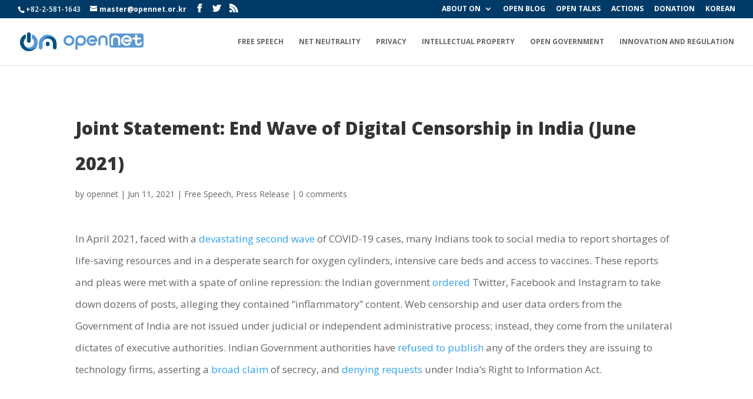

--- FILE ---
content_type: text/css
request_url: https://www.opennetkorea.org/wp-content/et-cache/global/et-divi-customizer-global.min.css?ver=1767587505
body_size: 2630
content:
#top-header,#et-secondary-nav li ul{background-color:#003b68}#et-secondary-nav li ul{background-color:rgba(0,59,104,0.94)}#main-header .nav li ul a{color:rgba(0,0,0,0.7)}#top-header,#top-header a,#et-secondary-nav li li a,#top-header .et-social-icon a:before{font-weight:bold;font-style:normal;text-transform:none;text-decoration:none}#top-menu li a{font-size:12px}body.et_vertical_nav .container.et_search_form_container .et-search-form input{font-size:12px!important}#top-menu li a,.et_search_form_container input{font-weight:bold;font-style:normal;text-transform:uppercase;text-decoration:none}.et_search_form_container input::-moz-placeholder{font-weight:bold;font-style:normal;text-transform:uppercase;text-decoration:none}.et_search_form_container input::-webkit-input-placeholder{font-weight:bold;font-style:normal;text-transform:uppercase;text-decoration:none}.et_search_form_container input:-ms-input-placeholder{font-weight:bold;font-style:normal;text-transform:uppercase;text-decoration:none}.footer-widget .et_pb_widget div,.footer-widget .et_pb_widget ul,.footer-widget .et_pb_widget ol,.footer-widget .et_pb_widget label{line-height:1.7em}#et-footer-nav .bottom-nav li.current-menu-item a{color:#2ea3f2}body .et_pb_bg_layout_light.et_pb_button:hover,body .et_pb_bg_layout_light .et_pb_button:hover,body .et_pb_button:hover{border-radius:0px}@media only screen and (min-width:981px){#logo{max-height:40%}.et_pb_svg_logo #logo{height:40%}.et_header_style_centered.et_hide_primary_logo #main-header:not(.et-fixed-header) .logo_container,.et_header_style_centered.et_hide_fixed_logo #main-header.et-fixed-header .logo_container{height:11.88px}.et_header_style_left .et-fixed-header #et-top-navigation,.et_header_style_split .et-fixed-header #et-top-navigation{padding:15px 0 0 0}.et_header_style_left .et-fixed-header #et-top-navigation nav>ul>li>a,.et_header_style_split .et-fixed-header #et-top-navigation nav>ul>li>a{padding-bottom:15px}.et_header_style_centered header#main-header.et-fixed-header .logo_container{height:30px}.et_header_style_split #main-header.et-fixed-header .centered-inline-logo-wrap{width:30px;margin:-30px 0}.et_header_style_split .et-fixed-header .centered-inline-logo-wrap #logo{max-height:30px}.et_pb_svg_logo.et_header_style_split .et-fixed-header .centered-inline-logo-wrap #logo{height:30px}.et_header_style_slide .et-fixed-header #et-top-navigation,.et_header_style_fullscreen .et-fixed-header #et-top-navigation{padding:6px 0 6px 0!important}}@media only screen and (min-width:1350px){.et_pb_row{padding:27px 0}.et_pb_section{padding:54px 0}.single.et_pb_pagebuilder_layout.et_full_width_page .et_post_meta_wrapper{padding-top:81px}.et_pb_fullwidth_section{padding:0}}.et_pb_post{margin-bottom:40px}